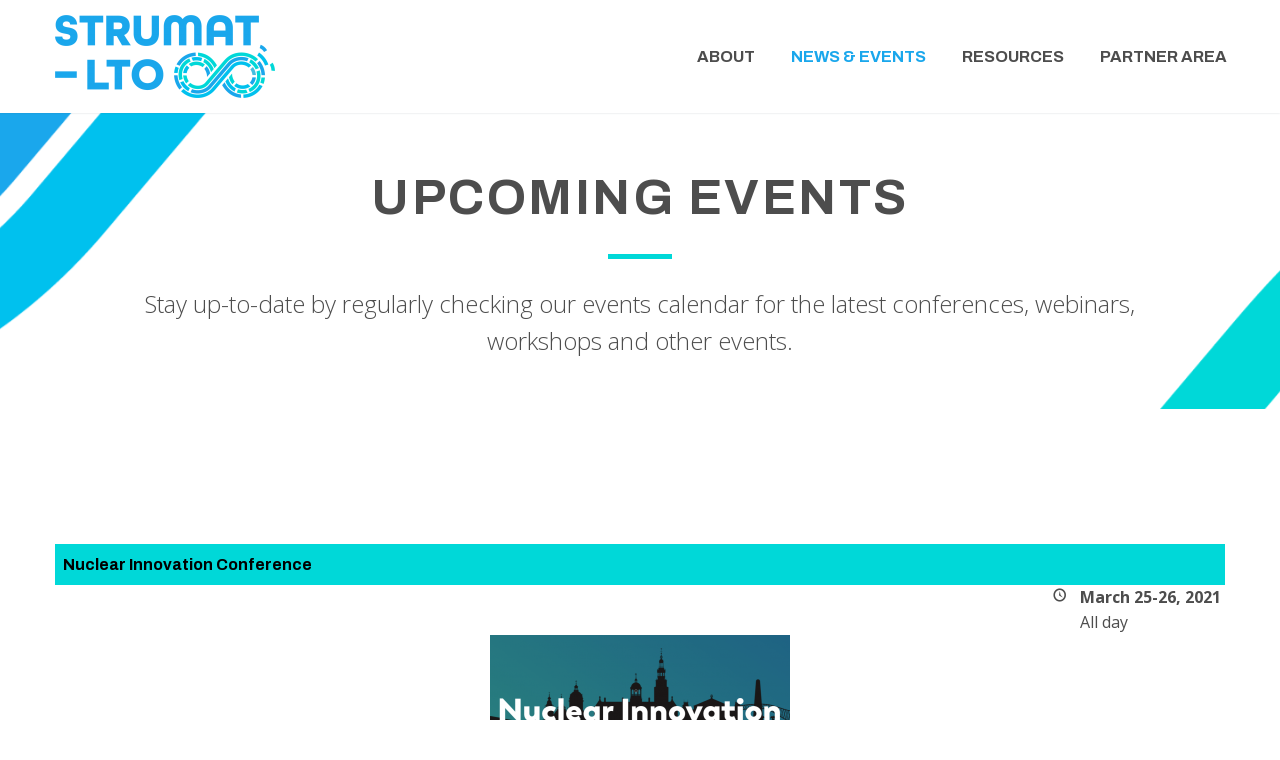

--- FILE ---
content_type: text/html; charset=UTF-8
request_url: https://strumat-lto.eu/events/?mc_id=2
body_size: 12252
content:
<!DOCTYPE html>
<!--[if IE 7]>
<html class="ie ie7" lang="en-US" xmlns:og="http://ogp.me/ns#" xmlns:fb="http://ogp.me/ns/fb#">
<![endif]-->
<!--[if IE 8]>
<html class="ie ie8" lang="en-US" xmlns:og="http://ogp.me/ns#" xmlns:fb="http://ogp.me/ns/fb#">
<![endif]-->
<!--[if !(IE 7) | !(IE 8) ]><!-->
<html lang="en-US" xmlns:og="http://ogp.me/ns#" xmlns:fb="http://ogp.me/ns/fb#">
<!--<![endif]-->
<head>
	<meta charset="UTF-8">
	<meta name="viewport" content="width=device-width, initial-scale=1.0" />
	<link rel="profile" href="http://gmpg.org/xfn/11">
	<link rel="pingback" href="https://strumat-lto.eu/xmlrpc.php">
	<title>Upcoming Events &#8211; Strumat-LTO</title>
<meta name='robots' content='max-image-preview:large' />
<link rel='dns-prefetch' href='//fonts.googleapis.com' />
<link rel='dns-prefetch' href='//s.w.org' />
<link rel="alternate" type="application/rss+xml" title="Strumat-LTO &raquo; Feed" href="https://strumat-lto.eu/feed/" />
<link rel="alternate" type="application/rss+xml" title="Strumat-LTO &raquo; Comments Feed" href="https://strumat-lto.eu/comments/feed/" />
		<script type="text/javascript">
			window._wpemojiSettings = {"baseUrl":"https:\/\/s.w.org\/images\/core\/emoji\/13.0.1\/72x72\/","ext":".png","svgUrl":"https:\/\/s.w.org\/images\/core\/emoji\/13.0.1\/svg\/","svgExt":".svg","source":{"concatemoji":"https:\/\/strumat-lto.eu\/wp-includes\/js\/wp-emoji-release.min.js?ver=5.7.14"}};
			!function(e,a,t){var n,r,o,i=a.createElement("canvas"),p=i.getContext&&i.getContext("2d");function s(e,t){var a=String.fromCharCode;p.clearRect(0,0,i.width,i.height),p.fillText(a.apply(this,e),0,0);e=i.toDataURL();return p.clearRect(0,0,i.width,i.height),p.fillText(a.apply(this,t),0,0),e===i.toDataURL()}function c(e){var t=a.createElement("script");t.src=e,t.defer=t.type="text/javascript",a.getElementsByTagName("head")[0].appendChild(t)}for(o=Array("flag","emoji"),t.supports={everything:!0,everythingExceptFlag:!0},r=0;r<o.length;r++)t.supports[o[r]]=function(e){if(!p||!p.fillText)return!1;switch(p.textBaseline="top",p.font="600 32px Arial",e){case"flag":return s([127987,65039,8205,9895,65039],[127987,65039,8203,9895,65039])?!1:!s([55356,56826,55356,56819],[55356,56826,8203,55356,56819])&&!s([55356,57332,56128,56423,56128,56418,56128,56421,56128,56430,56128,56423,56128,56447],[55356,57332,8203,56128,56423,8203,56128,56418,8203,56128,56421,8203,56128,56430,8203,56128,56423,8203,56128,56447]);case"emoji":return!s([55357,56424,8205,55356,57212],[55357,56424,8203,55356,57212])}return!1}(o[r]),t.supports.everything=t.supports.everything&&t.supports[o[r]],"flag"!==o[r]&&(t.supports.everythingExceptFlag=t.supports.everythingExceptFlag&&t.supports[o[r]]);t.supports.everythingExceptFlag=t.supports.everythingExceptFlag&&!t.supports.flag,t.DOMReady=!1,t.readyCallback=function(){t.DOMReady=!0},t.supports.everything||(n=function(){t.readyCallback()},a.addEventListener?(a.addEventListener("DOMContentLoaded",n,!1),e.addEventListener("load",n,!1)):(e.attachEvent("onload",n),a.attachEvent("onreadystatechange",function(){"complete"===a.readyState&&t.readyCallback()})),(n=t.source||{}).concatemoji?c(n.concatemoji):n.wpemoji&&n.twemoji&&(c(n.twemoji),c(n.wpemoji)))}(window,document,window._wpemojiSettings);
		</script>
		<style type="text/css">
img.wp-smiley,
img.emoji {
	display: inline !important;
	border: none !important;
	box-shadow: none !important;
	height: 1em !important;
	width: 1em !important;
	margin: 0 .07em !important;
	vertical-align: -0.1em !important;
	background: none !important;
	padding: 0 !important;
}
</style>
	<link rel='stylesheet' id='layerslider-css'  href='https://strumat-lto.eu/wp-content/plugins/LayerSlider/assets/static/layerslider/css/layerslider.css?ver=6.11.6' type='text/css' media='all' />
<link rel='stylesheet' id='thegem-preloader-css'  href='https://strumat-lto.eu/wp-content/themes/thegem/css/thegem-preloader.css?ver=5.7.14' type='text/css' media='all' />
<style id='thegem-preloader-inline-css' type='text/css'>

		body:not(.compose-mode) .gem-icon-style-gradient span,
		body:not(.compose-mode) .gem-icon .gem-icon-half-1,
		body:not(.compose-mode) .gem-icon .gem-icon-half-2 {
			opacity: 0 !important;
			}
</style>
<link rel='stylesheet' id='thegem-reset-css'  href='https://strumat-lto.eu/wp-content/themes/thegem/css/thegem-reset.css?ver=5.7.14' type='text/css' media='all' />
<link rel='stylesheet' id='thegem-grid-css'  href='https://strumat-lto.eu/wp-content/themes/thegem/css/thegem-grid.css?ver=5.7.14' type='text/css' media='all' />
<link rel='stylesheet' id='thegem-style-css'  href='https://strumat-lto.eu/wp-content/themes/thegem/style.css?ver=5.7.14' type='text/css' media='all' />
<link rel='stylesheet' id='thegem-header-css'  href='https://strumat-lto.eu/wp-content/themes/thegem/css/thegem-header.css?ver=5.7.14' type='text/css' media='all' />
<link rel='stylesheet' id='thegem-widgets-css'  href='https://strumat-lto.eu/wp-content/themes/thegem/css/thegem-widgets.css?ver=5.7.14' type='text/css' media='all' />
<link rel='stylesheet' id='thegem-new-css-css'  href='https://strumat-lto.eu/wp-content/themes/thegem/css/thegem-new-css.css?ver=5.7.14' type='text/css' media='all' />
<link rel='stylesheet' id='perevazka-css-css-css'  href='https://strumat-lto.eu/wp-content/themes/thegem/css/thegem-perevazka-css.css?ver=5.7.14' type='text/css' media='all' />
<link rel='stylesheet' id='thegem-google-fonts-css'  href='//fonts.googleapis.com/css?family=Open+Sans%3A300%2C300italic%2C400%2C400italic%2C600%2C600italic%2C700%2C700italic%2C800%2C800italic%7CArchivo%3A400%2C400italic%2C500%2C500italic%2C600%2C600italic%2C700%2C700italic%7CSource+Sans+Pro%3A200%2C200italic%2C300%2C300italic%2C400%2C400italic%2C600%2C600italic%2C700%2C700italic%2C900%2C900italic%7CMontserrat%3A100%2C100italic%2C200%2C200italic%2C300%2C300italic%2C400%2C400italic%2C500%2C500italic%2C600%2C600italic%2C700%2C700italic%2C800%2C800italic%2C900%2C900italic%7CArchivo+Narrow%3A400%2C400italic%2C500%2C500italic%2C600%2C600italic%2C700%2C700italic&#038;subset=cyrillic%2Ccyrillic-ext%2Cgreek%2Cgreek-ext%2Clatin%2Clatin-ext%2Cvietnamese&#038;ver=5.7.14' type='text/css' media='all' />
<link rel='stylesheet' id='thegem-custom-css'  href='https://strumat-lto.eu/wp-content/themes/thegem/css/custom-DjenmPty.css?ver=5.7.14' type='text/css' media='all' />
<style id='thegem-custom-inline-css' type='text/css'>
.vc_custom_1616604166079{margin-bottom: -10px !important;background-color: #00c1ee !important;}.vc_custom_1616603987521{margin-bottom: 0px !important;background-color: #00c1ee !important;}.vc_custom_1631625999184{margin-bottom: 0px !important;}.vc_custom_1604480558912{margin-bottom: 0px !important;}.vc_custom_1606494358698{margin-bottom: 0px !important;}.vc_custom_1606989569279{margin-bottom: -5px !important;}.vc_custom_1616604214462{margin-bottom: 20px !important;}.vc_custom_1616604241772{padding-top: 10px !important;padding-bottom: 10px !important;}
.vc_custom_1589277631636{margin-bottom: 0px !important;}.vc_custom_1589277955603{padding-top: 0px !important;}
body .page-title-block .breadcrumbs-container{	text-align: center;}.block-content {padding-top: 135px;}.block-content:last-of-type {padding-bottom: 110px;}#top-area {	display: block;}@media (max-width: 991px) {#page-title {}.page-title-inner, body .breadcrumbs{padding-left: 0px;padding-right: 0px;}.page-title-excerpt {margin-top: 18px;}#page-title .page-title-title {margin-top: 0px;}.block-content {}.block-content:last-of-type {}#top-area {	display: block;}}@media (max-width: 767px) {#page-title {}.page-title-inner,body .breadcrumbs{padding-left: 0px;padding-right: 0px;}.page-title-excerpt {margin-top: 18px;}#page-title .page-title-title {margin-top: 0px;}.block-content {}.block-content:last-of-type {}#top-area {	display: block;}}
</style>
<link rel='stylesheet' id='js_composer_front-css'  href='https://strumat-lto.eu/wp-content/plugins/js_composer/assets/css/js_composer.min.css?ver=6.6.0' type='text/css' media='all' />
<link rel='stylesheet' id='thegem-additional-blog-1-css'  href='https://strumat-lto.eu/wp-content/themes/thegem/css/thegem-additional-blog-1.css?ver=5.7.14' type='text/css' media='all' />
<link rel='stylesheet' id='jquery-fancybox-css'  href='https://strumat-lto.eu/wp-content/themes/thegem/js/fancyBox/jquery.fancybox.min.css?ver=5.7.14' type='text/css' media='all' />
<link rel='stylesheet' id='thegem-vc_elements-css'  href='https://strumat-lto.eu/wp-content/themes/thegem/css/thegem-vc_elements.css?ver=5.7.14' type='text/css' media='all' />
<link rel='stylesheet' id='wp-block-library-css'  href='https://strumat-lto.eu/wp-includes/css/dist/block-library/style.min.css?ver=5.7.14' type='text/css' media='all' />
<link rel='stylesheet' id='contact-form-7-css'  href='https://strumat-lto.eu/wp-content/plugins/contact-form-7/includes/css/styles.css?ver=5.4' type='text/css' media='all' />
<link rel='stylesheet' id='dashicons-css'  href='https://strumat-lto.eu/wp-includes/css/dashicons.min.css?ver=5.7.14' type='text/css' media='all' />
<link rel='stylesheet' id='my-calendar-reset-css'  href='https://strumat-lto.eu/wp-content/plugins/my-calendar/css/reset.css?ver=5.7.14' type='text/css' media='all' />
<link rel='stylesheet' id='my-calendar-style-css'  href='https://strumat-lto.eu/wp-content/plugins/my-calendar/styles/twentytwenty.css?ver=5.7.14' type='text/css' media='all' />
<link rel='stylesheet' id='rs-plugin-settings-css'  href='https://strumat-lto.eu/wp-content/plugins/revslider/public/assets/css/rs6.css?ver=6.4.4' type='text/css' media='all' />
<style id='rs-plugin-settings-inline-css' type='text/css'>
#rs-demo-id {}
</style>
<script type='text/javascript' id='thegem-settings-init-js-extra'>
/* <![CDATA[ */
var gemSettings = {"isTouch":"","forcedLasyDisabled":"","tabletPortrait":"1","tabletLandscape":"","topAreaMobileDisable":"","parallaxDisabled":"","fillTopArea":"","themePath":"https:\/\/strumat-lto.eu\/wp-content\/themes\/thegem","rootUrl":"https:\/\/strumat-lto.eu","mobileEffectsEnabled":"","isRTL":""};
/* ]]> */
</script>
<script type='text/javascript' src='https://strumat-lto.eu/wp-content/themes/thegem/js/thegem-settings-init.js?ver=5.7.14' id='thegem-settings-init-js'></script>
<script type='text/javascript' src='https://strumat-lto.eu/wp-includes/js/jquery/jquery.min.js?ver=3.5.1' id='jquery-core-js'></script>
<script type='text/javascript' src='https://strumat-lto.eu/wp-includes/js/jquery/jquery-migrate.min.js?ver=3.3.2' id='jquery-migrate-js'></script>
<script type='text/javascript' id='layerslider-utils-js-extra'>
/* <![CDATA[ */
var LS_Meta = {"v":"6.11.6","fixGSAP":"1"};
/* ]]> */
</script>
<script type='text/javascript' src='https://strumat-lto.eu/wp-content/plugins/LayerSlider/assets/static/layerslider/js/layerslider.utils.js?ver=6.11.6' id='layerslider-utils-js'></script>
<script type='text/javascript' src='https://strumat-lto.eu/wp-content/plugins/LayerSlider/assets/static/layerslider/js/layerslider.kreaturamedia.jquery.js?ver=6.11.6' id='layerslider-js'></script>
<script type='text/javascript' src='https://strumat-lto.eu/wp-content/plugins/LayerSlider/assets/static/layerslider/js/layerslider.transitions.js?ver=6.11.6' id='layerslider-transitions-js'></script>
<script type='text/javascript' src='https://strumat-lto.eu/wp-content/themes/thegem/js/thegem-fullwidth-loader.js?ver=5.7.14' id='thegem-fullwidth-optimizer-js'></script>
<!--[if lt IE 9]>
<script type='text/javascript' src='https://strumat-lto.eu/wp-content/themes/thegem/js/html5.js?ver=3.7.3' id='html5-js'></script>
<![endif]-->
<script type='text/javascript' src='https://strumat-lto.eu/wp-content/plugins/revslider/public/assets/js/rbtools.min.js?ver=6.4.4' id='tp-tools-js'></script>
<script type='text/javascript' src='https://strumat-lto.eu/wp-content/plugins/revslider/public/assets/js/rs6.min.js?ver=6.4.4' id='revmin-js'></script>
<script type='text/javascript' id='zilla-likes-js-extra'>
/* <![CDATA[ */
var zilla_likes = {"ajaxurl":"https:\/\/strumat-lto.eu\/wp-admin\/admin-ajax.php"};
/* ]]> */
</script>
<script type='text/javascript' src='https://strumat-lto.eu/wp-content/plugins/zilla-likes/scripts/zilla-likes.js?ver=5.7.14' id='zilla-likes-js'></script>
<meta name="generator" content="Powered by LayerSlider 6.11.6 - Multi-Purpose, Responsive, Parallax, Mobile-Friendly Slider Plugin for WordPress." />
<!-- LayerSlider updates and docs at: https://layerslider.kreaturamedia.com -->
<link rel="https://api.w.org/" href="https://strumat-lto.eu/wp-json/" /><link rel="alternate" type="application/json" href="https://strumat-lto.eu/wp-json/wp/v2/pages/32708" /><link rel="EditURI" type="application/rsd+xml" title="RSD" href="https://strumat-lto.eu/xmlrpc.php?rsd" />
<link rel="wlwmanifest" type="application/wlwmanifest+xml" href="https://strumat-lto.eu/wp-includes/wlwmanifest.xml" /> 
<meta name="generator" content="WordPress 5.7.14" />
<link rel='shortlink' href='https://strumat-lto.eu/?p=32708' />
<link rel="alternate" type="application/json+oembed" href="https://strumat-lto.eu/wp-json/oembed/1.0/embed?url=https%3A%2F%2Fstrumat-lto.eu%2Fevents%2F" />
<link rel="alternate" type="text/xml+oembed" href="https://strumat-lto.eu/wp-json/oembed/1.0/embed?url=https%3A%2F%2Fstrumat-lto.eu%2Fevents%2F&#038;format=xml" />

<style type="text/css">
<!--
/* Styles by My Calendar - Joseph C Dolson https://www.joedolson.com/ */

.mc-main .mc_european-events .event-title, .mc-main .mc_european-events .event-title a { background: #00d8d8; color: #000000; }
.mc-main .mc_european-events .event-title a:hover, .mc-main .mc_european-events .event-title a:focus { background: #33ffff;}
.mc-main .mc_global-events .event-title, .mc-main .mc_global-events .event-title a { background: #00c1ee; color: #000000; }
.mc-main .mc_global-events .event-title a:hover, .mc-main .mc_global-events .event-title a:focus { background: #33f4ff;}
.mc-main .mc_project-events .event-title, .mc-main .mc_project-events .event-title a { background: #1aa7ec; color: #000000; }
.mc-main .mc_project-events .event-title a:hover, .mc-main .mc_project-events .event-title a:focus { background: #4ddaff;}
.mc-main {--primary-dark: #4d4d4d; --primary-light: #fff; --secondary-light: #fff; --secondary-dark: #4d4d4d; --highlight-dark: #4d4d4d; --highlight-light: #efefef; --category-mc_european-events: #00d8d8; --category-mc_global-events: #00c1ee; --category-mc_project-events: #1aa7ec; }
-->
</style><link rel='canonical' href='https://strumat-lto.eu/events/?mc_id=2' />
<meta name="generator" content="Powered by WPBakery Page Builder - drag and drop page builder for WordPress."/>
<meta name="generator" content="Powered by Slider Revolution 6.4.4 - responsive, Mobile-Friendly Slider Plugin for WordPress with comfortable drag and drop interface." />
<link rel="icon" href="https://strumat-lto.eu/wp-content/uploads/2020/09/STRUMAT-LTO-FAVICON-e1600272805848.png" sizes="32x32" />
<link rel="icon" href="https://strumat-lto.eu/wp-content/uploads/2020/09/STRUMAT-LTO-FAVICON-e1600272805848.png" sizes="192x192" />
<link rel="apple-touch-icon" href="https://strumat-lto.eu/wp-content/uploads/2020/09/STRUMAT-LTO-FAVICON-e1600272805848.png" />
<meta name="msapplication-TileImage" content="https://strumat-lto.eu/wp-content/uploads/2020/09/STRUMAT-LTO-FAVICON-e1600272805848.png" />
<script>if(document.querySelector('[data-type="vc_custom-css"]')) {document.head.appendChild(document.querySelector('[data-type="vc_custom-css"]'));}</script><script type="text/javascript">function setREVStartSize(e){
			//window.requestAnimationFrame(function() {				 
				window.RSIW = window.RSIW===undefined ? window.innerWidth : window.RSIW;	
				window.RSIH = window.RSIH===undefined ? window.innerHeight : window.RSIH;	
				try {								
					var pw = document.getElementById(e.c).parentNode.offsetWidth,
						newh;
					pw = pw===0 || isNaN(pw) ? window.RSIW : pw;
					e.tabw = e.tabw===undefined ? 0 : parseInt(e.tabw);
					e.thumbw = e.thumbw===undefined ? 0 : parseInt(e.thumbw);
					e.tabh = e.tabh===undefined ? 0 : parseInt(e.tabh);
					e.thumbh = e.thumbh===undefined ? 0 : parseInt(e.thumbh);
					e.tabhide = e.tabhide===undefined ? 0 : parseInt(e.tabhide);
					e.thumbhide = e.thumbhide===undefined ? 0 : parseInt(e.thumbhide);
					e.mh = e.mh===undefined || e.mh=="" || e.mh==="auto" ? 0 : parseInt(e.mh,0);		
					if(e.layout==="fullscreen" || e.l==="fullscreen") 						
						newh = Math.max(e.mh,window.RSIH);					
					else{					
						e.gw = Array.isArray(e.gw) ? e.gw : [e.gw];
						for (var i in e.rl) if (e.gw[i]===undefined || e.gw[i]===0) e.gw[i] = e.gw[i-1];					
						e.gh = e.el===undefined || e.el==="" || (Array.isArray(e.el) && e.el.length==0)? e.gh : e.el;
						e.gh = Array.isArray(e.gh) ? e.gh : [e.gh];
						for (var i in e.rl) if (e.gh[i]===undefined || e.gh[i]===0) e.gh[i] = e.gh[i-1];
											
						var nl = new Array(e.rl.length),
							ix = 0,						
							sl;					
						e.tabw = e.tabhide>=pw ? 0 : e.tabw;
						e.thumbw = e.thumbhide>=pw ? 0 : e.thumbw;
						e.tabh = e.tabhide>=pw ? 0 : e.tabh;
						e.thumbh = e.thumbhide>=pw ? 0 : e.thumbh;					
						for (var i in e.rl) nl[i] = e.rl[i]<window.RSIW ? 0 : e.rl[i];
						sl = nl[0];									
						for (var i in nl) if (sl>nl[i] && nl[i]>0) { sl = nl[i]; ix=i;}															
						var m = pw>(e.gw[ix]+e.tabw+e.thumbw) ? 1 : (pw-(e.tabw+e.thumbw)) / (e.gw[ix]);					
						newh =  (e.gh[ix] * m) + (e.tabh + e.thumbh);
					}				
					if(window.rs_init_css===undefined) window.rs_init_css = document.head.appendChild(document.createElement("style"));					
					document.getElementById(e.c).height = newh+"px";
					window.rs_init_css.innerHTML += "#"+e.c+"_wrapper { height: "+newh+"px }";				
				} catch(e){
					console.log("Failure at Presize of Slider:" + e)
				}					   
			//});
		  };</script>
<noscript><style> .wpb_animate_when_almost_visible { opacity: 1; }</style></noscript>
		
</head>


<body class="page-template-default page page-id-32708 wpb-js-composer js-comp-ver-6.6.0 vc_responsive">




<div id="page" class="layout-fullwidth header-style-3">

	
	
		
		<div id="site-header-wrapper"  class=" " >

			
			
			<header id="site-header" class="site-header mobile-menu-layout-default" role="banner">
								
				<div class="header-background">
					<div class="container">
						<div class="header-main logo-position-left header-layout-default header-style-3">
																							<div class="site-title">
											<div class="site-logo" style="width:220px;">
			<a href="https://strumat-lto.eu/" rel="home">
									<span class="logo"><img src="https://strumat-lto.eu/wp-content/uploads/thegem-logos/logo_ce80c9c6b99b8459dc45bf6ff3dc0e84_1x.png" srcset="https://strumat-lto.eu/wp-content/uploads/thegem-logos/logo_ce80c9c6b99b8459dc45bf6ff3dc0e84_1x.png 1x,https://strumat-lto.eu/wp-content/uploads/thegem-logos/logo_ce80c9c6b99b8459dc45bf6ff3dc0e84_2x.png 2x,https://strumat-lto.eu/wp-content/uploads/thegem-logos/logo_ce80c9c6b99b8459dc45bf6ff3dc0e84_3x.png 3x" alt="Strumat-LTO" style="width:220px;" class="default"/><img src="https://strumat-lto.eu/wp-content/uploads/thegem-logos/logo_ba7e476fd381937de94170ae4abe6a96_1x.png" srcset="https://strumat-lto.eu/wp-content/uploads/thegem-logos/logo_ba7e476fd381937de94170ae4abe6a96_1x.png 1x,https://strumat-lto.eu/wp-content/uploads/thegem-logos/logo_ba7e476fd381937de94170ae4abe6a96_2x.png 2x,https://strumat-lto.eu/wp-content/uploads/thegem-logos/logo_ba7e476fd381937de94170ae4abe6a96_3x.png 3x" alt="Strumat-LTO" style="width:132px;" class="small"/></span>
							</a>
		</div>
										</div>
																											<nav id="primary-navigation" class="site-navigation primary-navigation" role="navigation">
											<button class="menu-toggle dl-trigger">Primary Menu<span class="menu-line-1"></span><span class="menu-line-2"></span><span class="menu-line-3"></span></button>																							<ul id="primary-menu" class="nav-menu styled no-responsive dl-menu"><li id="menu-item-32239" class="menu-item menu-item-type-post_type menu-item-object-page menu-item-has-children menu-item-parent menu-item-32239 megamenu-first-element"><a href="https://strumat-lto.eu/about/">About</a><span class="menu-item-parent-toggle"></span>
<ul class="sub-menu styled dl-submenu">
	<li id="menu-item-32240" class="menu-item menu-item-type-post_type menu-item-object-page menu-item-32240 megamenu-first-element"><a href="https://strumat-lto.eu/background/">Background</a></li>
	<li id="menu-item-32241" class="menu-item menu-item-type-post_type menu-item-object-page menu-item-32241 megamenu-first-element"><a href="https://strumat-lto.eu/objectives/">Objectives &#038; Impacts</a></li>
	<li id="menu-item-32998" class="menu-item menu-item-type-post_type menu-item-object-page menu-item-32998 megamenu-first-element"><a href="https://strumat-lto.eu/meet-the-partners/">Meet the Partners</a></li>
</ul>
</li>
<li id="menu-item-32712" class="menu-item menu-item-type-custom menu-item-object-custom current-menu-ancestor current-menu-parent menu-item-has-children menu-item-parent menu-item-32712 megamenu-first-element menu-item-current"><a>News &#038; Events</a><span class="menu-item-parent-toggle"></span>
<ul class="sub-menu styled dl-submenu">
	<li id="menu-item-32230" class="menu-item menu-item-type-post_type menu-item-object-page menu-item-32230 megamenu-first-element"><a href="https://strumat-lto.eu/latest-news/">Latest News</a></li>
	<li id="menu-item-32714" class="menu-item menu-item-type-post_type menu-item-object-page current-menu-item page_item page-item-32708 current_page_item menu-item-32714 megamenu-first-element menu-item-active"><a href="https://strumat-lto.eu/events/">Upcoming Events</a></li>
</ul>
</li>
<li id="menu-item-32840" class="menu-item menu-item-type-custom menu-item-object-custom menu-item-has-children menu-item-parent menu-item-32840 megamenu-first-element"><a>Resources</a><span class="menu-item-parent-toggle"></span>
<ul class="sub-menu styled dl-submenu">
	<li id="menu-item-32232" class="menu-item menu-item-type-post_type menu-item-object-page menu-item-32232 megamenu-first-element"><a href="https://strumat-lto.eu/resources/">Results</a></li>
	<li id="menu-item-32843" class="menu-item menu-item-type-post_type menu-item-object-page menu-item-32843 megamenu-first-element"><a href="https://strumat-lto.eu/project-materials/">Project Materials</a></li>
</ul>
</li>
<li id="menu-item-32417" class="menu-item menu-item-type-custom menu-item-object-custom menu-item-32417 megamenu-first-element"><a target="_blank" href="https://app.flexx.camp/strumat">Partner Area</a></li>
</ul>																																</nav>
																														</div>
					</div>
				</div>
			</header><!-- #site-header -->
					</div><!-- #site-header-wrapper -->

	
	<div id="main" class="site-main">

<div id="main-content" class="main-content">

<div id="page-title" class="page-title-block custom-page-title">
	<div class="container">
					<div class="vc_row-full-width-before"></div><div id="vc_row-696dd586e61f8" data-vc-full-width="true" data-vc-full-width-init="false" class="vc_row wpb_row vc_row-fluid vc_custom_1589277631636 thegem-custom-696dd586e612d3122"><script type="text/javascript">if (typeof(gem_fix_fullwidth_position) == "function") { gem_fix_fullwidth_position(document.getElementById("vc_row-696dd586e61f8")); }</script><div class="wpb_column vc_column_container vc_col-sm-12 thegem-custom-696dd586e84a03899"><div class="vc_column-inner vc_custom_1589277955603"><div class="wpb_wrapper"><div id="fullwidth-block-696dd586e94d6" class="fullwidth-block fullwidth-block-parallax-vertical clearfix" data-mobile-parallax-enable="0" style="padding-top: 50px;padding-bottom: 50px;"><script type="text/javascript">if (typeof(gem_fix_fullwidth_position) == "function") { gem_fix_fullwidth_position(document.getElementById("fullwidth-block-696dd586e94d6")); }</script><div class="fullwidth-block-background" style="background-image: url(https://strumat-lto.eu/wp-content/uploads/2020/09/background-web-01-01.png);background-position: center center;"></div><div class="fullwidth-block-inner"><div class="custom-title-title " style ="text-align: center;margin-left: auto;margin-right: auto;"><h1  style="color: #4d4d4d">  Upcoming Events</h1></div><div class="clearboth"></div><div class="gem-divider " style="margin-top: 20px;"></div><div class="vc_separator wpb_content_element vc_separator_align_center vc_sep_width_100 vc_sep_border_width_5 vc_sep_pos_align_center vc_separator_no_text"><span class="vc_sep_holder vc_sep_holder_l"><span  style="border-color:#00d8d8;" class="vc_sep_line"></span></span><span class="vc_sep_holder vc_sep_holder_r"><span  style="border-color:#00d8d8;" class="vc_sep_line"></span></span>
</div><div class="clearboth"></div><div class="gem-divider " style="margin-top: 30px;"></div><div class="custom-title-excerpt styled-subtitle " style="text-align: center;margin-left: auto;margin-right: auto;max-width: 1000px;color: #4d4d4d;">Stay up-to-date by regularly checking our events calendar for the latest conferences, webinars, workshops and other events.</div></div></div></div></div></div></div><div class="vc_row-full-width vc_clearfix"></div>
<style>
#vc_row-696dd586e61f8 .vc_sep_width_100{
    max-width: 86px;
}
#vc_row-696dd586e61f8 .custom-title-title  h1{
    margin-top:0;
    margin-bottom:0;
}
@media (max-width: 1199px){
    #vc_row-696dd586e61f8 .wpb_row>* {
        margin-top: 0;
    }
}
</style>

			</div>
	<div class="page-title-alignment-center"></div>
</div>

<div class="block-content">
	<div class="container">
		<div class="panel row">

			<div class="panel-center col-xs-12">
				<article id="post-32708" class="post-32708 page type-page status-publish">

					<div class="entry-content post-content">
                        
						
							
						
						
<div id="my-calendar" class="mc-main mcjs listjs gridjs minijs ajaxjs calendar month my-calendar" aria-live='assertive' aria-atomic='true' aria-relevant='additions'><div id="mc_event">

	<div id='mc_single_25_2-single-' class='mc-mc_single_2 single-event mc_european-events past-event mc_primary_european-events multidate vevent mc_rel_europeanevents'>
	<h2 class='event-title summary'> Nuclear Innovation Conference</h2>

	<div id='mc_single_25_2-single-details-' class='details no-image' role='alert' aria-labelledby='mc_2-title-' itemscope itemtype='http://schema.org/Event'>
	<meta itemprop='name' content='Nuclear Innovation Conference' />

	
	<div class='time-block'>
		<p><span class='mc-event-date dtstart' itemprop='startDate' title='2021-03-25T00:00:00+01:00' content='2021-03-25T00:00:00+01:00'>March 25-26, 2021</span> <span class='event-time'>All day</span></p><meta itemprop='startDate' content='2021-03-25T00:00:00' /><meta itemprop='endDate' content='2021-03-26T23:59:59'/><meta itemprop="duration" content="PD2TH0M0"/>
	</div>
		<div class='longdesc description' itemprop='description'><p><img class="aligncenter wp-image-32788 size-medium" src="https://strumat-lto.eu/wp-content/uploads/2020/09/nuclear-innovation-conference-2021-300x152.png" alt="" width="300" height="152" /></p>
<p>Meet other key players in the Nuclear Energy Sector in Long Term Operation, New Build and Advanced reactors, during the Nuclear Innovation Conference 2021.</p>
<p>The decision to invest in Long Term Operation, Generation lll or Advanced for a large part is based on national long-term energy policies, economics and social licenses. Nuclear energy is proven cost competitive and is essential in the transition to a low carbon economy. But, the nuclear sector struggles to deliver successful projects on time and within budget. It is critical to identify where further alignment and collaboration between current initiatives will secure the future for nuclear energy.</p>
<p>By bringing together, world class expertise in industry and policymaking of the existing silos, the industry can take a leading role in achieving a transition to a low carbon economy. During the Nuclear Innovation Conference you have the opportunity to join other key players in current, new and future generation technologies to achieve common nuclear energy strategies.</p>
<p>Join the regulators, energy utilities and vendors that represent the global nuclear community. Take part in the discussions with your stakeholders in the global nuclear sector.  Take part in building a common international nuclear energy scenario with executives and experts. And don’t miss out on this unique networking opportunity!</p>
</div>
	
	<p>
		<a href='https://www.nuclearinnovationconference.eu/' class='single-link external url' aria-describedby='mc_2-title-'>More information</a>
	</p>
		<p class='view-full'><a href='https://strumat-lto.eu/events/'>View full calendar</a></p>
	</div><!--end .details-->
	</div>
</div>
</div>
					</div><!-- .entry-content -->

					
					
					
					
					
				</article><!-- #post-## -->

			</div>

			
		</div>

	</div>
</div><!-- .block-content -->

</div><!-- #main-content -->


		</div><!-- #main -->
		<div id="lazy-loading-point"></div>

												<footer class="custom-footer">
													<div class="container"><div class="vc_row-full-width-before"></div><div id="vc_row-696dd58707399" data-vc-full-width="true" data-vc-full-width-init="false" class="vc_row wpb_row vc_row-fluid vc_custom_1616604166079 thegem-custom-696dd58707361746 vc_row-has-fill"><script type="text/javascript">if (typeof(gem_fix_fullwidth_position) == "function") { gem_fix_fullwidth_position(document.getElementById("vc_row-696dd58707399")); }</script><div class="wpb_column vc_column_container vc_col-sm-4 thegem-custom-696dd58707a2b4407"><div class="vc_column-inner "><div class="wpb_wrapper">
	
	<div  class="wpb_single_image wpb_content_element vc_align_left" >
		
		<figure class="wpb_wrapper vc_figure">
			<div class="vc_single_image-wrapper   vc_box_border_grey"><img width="70" height="47" src="https://strumat-lto.eu/wp-content/uploads/2020/10/EU-flag.png" class="vc_single_image-img attachment-thumbnail" alt="" /></div>
		</figure>
	</div>
	

	
		<div class="wpb_text_column wpb_content_element  vc_custom_1631625999184" >
			<div class="wpb_wrapper">
				<p>This project has received funding from the Euratom research and training programme 2019-2020 under grant agreement No 945272. The content of this website reflects only the author’s view. The European Commission is not responsible for any use that may be made of the information it contains.</p>

			</div>
		</div>
	
</div></div></div><div class="wpb_column vc_column_container vc_col-sm-4 thegem-custom-696dd5870ad127236"><div class="vc_column-inner "><div class="wpb_wrapper">
	
		<div class="wpb_text_column wpb_content_element  vc_custom_1604480558912" >
			<div class="wpb_wrapper">
				<h5><span style="color: #ffffff;">Contact</span></h5>

			</div>
		</div>
	
<div class="clearboth"></div><div class="gem-divider " style="margin-top: 35px;"></div>
	
		<div class="wpb_text_column wpb_content_element " >
			<div class="wpb_wrapper">
				<p><span style="color: #ffffff;">Dr. Ákos Horváth, <strong>project coordinator</strong>, <a style="color: #ffffff;" href="https://www.ek-cer.hu/en/home/" target="_blank" rel="noopener noreferrer">MTA-EK</a> </span></p>

			</div>
		</div>
	

	
		<div class="wpb_text_column wpb_content_element " >
			<div class="wpb_wrapper">
				<p><span style="color: #ffffff;">Dr. Murthy Kolluri, <strong>scientific coordinator</strong>, <a style="color: #ffffff;" href="https://www.nrg.eu/en" target="_blank" rel="noopener noreferrer">NRG</a></span></p>

			</div>
		</div>
	
<div class="gem-icon-with-text gem-icon-with-text-icon-size-small disable-mobile-centered gem-icon-with-text-flow" ><div style="margin-bottom:0px;margin-top:-3px; " class="gem-icon-with-text-icon"><div class="gem-icon gem-icon-pack-elegant gem-icon-size-small  gem-icon-shape-square gem-simple-icon"  style="opacity: 1;"><div class="gem-icon-inner" style=""><span class="gem-icon-half-1" style="color: #ffffff;"><span class="back-angle">&#xe076;</span></span><span class="gem-icon-half-2" style="color: #ffffff;"><span class="back-angle">&#xe076;</span></span></div></div></div><div class="gem-icon-with-text-content" ><div class="gem-icon-with-text-text">
	
		<div class="wpb_text_column wpb_content_element " >
			<div class="wpb_wrapper">
				<p><span style="color: #ffffff;"><a style="color: #ffffff;" href="mailto:contact@strumat-lto.eu">contact@strumat-lto.eu</a></span></p>

			</div>
		</div>
	
</div></div><div class="clearboth"></div></div><div class="gem-icon-with-text gem-icon-with-text-icon-size-small disable-mobile-centered gem-icon-with-text-flow" ><div style="margin-bottom:0px;margin-top:-3px; " class="gem-icon-with-text-icon"><div class="gem-icon gem-icon-pack-elegant gem-icon-size-small  gem-icon-shape-square gem-simple-icon"  style="opacity: 1;"><div class="gem-icon-inner" style=""><span class="gem-icon-half-1" style="color: #ffffff;"><span class="back-angle">&#xe09d;</span></span><span class="gem-icon-half-2" style="color: #ffffff;"><span class="back-angle">&#xe09d;</span></span></div></div></div><div class="gem-icon-with-text-content" ><div class="gem-icon-with-text-text">
	
		<div class="wpb_text_column wpb_content_element " >
			<div class="wpb_wrapper">
				<p><span style="color: #ffffff;"><a style="color: #ffffff;" href="https://www.linkedin.com/company/strumat-lto" target="_blank" rel="noopener noreferrer">@STRUMAT-LTO</a></span></p>

			</div>
		</div>
	
</div></div><div class="clearboth"></div></div></div></div></div><div class="wpb_column vc_column_container vc_col-sm-4 thegem-custom-696dd5870c8dd1560"><div class="vc_column-inner "><div class="wpb_wrapper">
	
		<div class="wpb_text_column wpb_content_element  vc_custom_1606494358698" >
			<div class="wpb_wrapper">
				<h5><span style="color: #ffffff;">partner area</span></h5>

			</div>
		</div>
	
<div class="clearboth"></div><div class="gem-divider " style="margin-top: 30px;"></div>
	
		<div class="wpb_text_column wpb_content_element  vc_custom_1606989569279" >
			<div class="wpb_wrapper">
				<p><span style="color: #ffffff;">This platform is restricted to STRUMAT-LTO members only.</span></p>

			</div>
		</div>
	
<div class="gem-button-container gem-button-position-inline thegem-button-696dd5870d2da5742" "><a class="gem-button gem-button-size-tiny gem-button-style-outline gem-button-text-weight-normal gem-button-border-2" style="border-radius: 3px;border-color: #ffffff;color: #ffffff;" onmouseleave="this.style.borderColor='#ffffff';this.style.color='#ffffff';" onmouseenter="" href="https://app.flexx.camp/strumat" target="_blank">ACCESS FLEXX</a></div> </div></div></div></div><div class="vc_row-full-width vc_clearfix"></div><div class="vc_row-full-width-before"></div><div id="vc_row-696dd5870d9c4" data-vc-full-width="true" data-vc-full-width-init="false" class="vc_row wpb_row vc_row-fluid vc_custom_1616603987521 thegem-custom-696dd5870d98d8041 vc_row-has-fill"><script type="text/javascript">if (typeof(gem_fix_fullwidth_position) == "function") { gem_fix_fullwidth_position(document.getElementById("vc_row-696dd5870d9c4")); }</script><div class="wpb_column vc_column_container vc_col-sm-12 thegem-custom-696dd5870dfcb4439"><div class="vc_column-inner vc_custom_1616604214462"><div class="wpb_wrapper">
	
		<div class="wpb_text_column wpb_content_element  vc_custom_1616604241772" >
			<div class="wpb_wrapper">
				<div class="small-body" style="text-align: center;">Copyright © 2020<span style="color: #ffffff;"> <a style="color: #ffffff;" href="http://lgi-consulting.com/" target="_blank" rel="noopener noreferrer">LGI Sustainable Innovation</a></span>. All rights reserved</div>

			</div>
		</div>
	
</div></div></div></div><div class="vc_row-full-width vc_clearfix"></div>
<style>
@media (max-width: 1199px) {
    #vc_row-696dd5870d9c4.wpb_row > *,
    .wpb_row>* {
        margin-top: 0; 
    }
}
#vc_row-696dd5870d9c4 .socials-list .socials-item {
    margin: 10px;
}

@media(max-width: 767px) {
    #vc_row-696dd5870d9c4 .socials-list.socials-alignment-right {
        text-align: left;
    }
}
</style>
</p>
</div>
										</footer>
						
						
			</div><!-- #page -->

	
	<script type="text/html" id="wpb-modifications"></script><link rel='stylesheet' id='icons-elegant-css'  href='https://strumat-lto.eu/wp-content/themes/thegem/css/icons-elegant.css?ver=5.7.14' type='text/css' media='all' />
<script type='text/javascript' src='https://strumat-lto.eu/wp-content/themes/thegem/js/jquery.dlmenu.js?ver=5.7.14' id='jquery-dlmenu-js'></script>
<script type='text/javascript' id='thegem-menu-init-script-js-extra'>
/* <![CDATA[ */
var thegem_dlmenu_settings = {"backLabel":"Back","showCurrentLabel":"Show this page"};
/* ]]> */
</script>
<script type='text/javascript' id='thegem-menu-init-script-js-before'>
window.customMegaMenuSettings = [
		{
			menuItem: 21,
			urls: [/^\/thegem\/(shop|product\-category|cart|checkout|my\-account)\/.*$/],
			data: {
				backgroundImage: 'url(https://strumat-lto.eu/wp-content/uploads/2016/03/2-27.jpg)',
				backgroundPosition: 'right top',
				style: 'grid',
				masonry: true,
				padding: '0px 581px 0px 0px',
                                borderRight: '0'
			}
		}
	];
</script>
<script type='text/javascript' src='https://strumat-lto.eu/wp-content/themes/thegem/js/thegem-menu_init.js?ver=5.7.14' id='thegem-menu-init-script-js'></script>
<script type='text/javascript' src='https://strumat-lto.eu/wp-content/themes/thegem/js/svg4everybody.js?ver=5.7.14' id='svg4everybody-js'></script>
<script type='text/javascript' src='https://strumat-lto.eu/wp-content/themes/thegem/js/thegem-form-elements.js?ver=5.7.14' id='thegem-form-elements-js'></script>
<script type='text/javascript' src='https://strumat-lto.eu/wp-content/themes/thegem/js/jquery.easing.js?ver=5.7.14' id='jquery-easing-js'></script>
<script type='text/javascript' src='https://strumat-lto.eu/wp-content/themes/thegem/js/thegem-header.js?ver=5.7.14' id='thegem-header-js'></script>
<script type='text/javascript' src='https://strumat-lto.eu/wp-content/themes/thegem/js/SmoothScroll.js?ver=5.7.14' id='SmoothScroll-js'></script>
<script type='text/javascript' src='https://strumat-lto.eu/wp-content/themes/thegem/js/functions.js?ver=5.7.14' id='thegem-scripts-js'></script>
<script type='text/javascript' src='https://strumat-lto.eu/wp-content/themes/thegem/js/fancyBox/jquery.mousewheel.pack.js?ver=5.7.14' id='jquery-mousewheel-js'></script>
<script type='text/javascript' src='https://strumat-lto.eu/wp-content/themes/thegem/js/fancyBox/jquery.fancybox.min.js?ver=5.7.14' id='jquery-fancybox-js'></script>
<script type='text/javascript' src='https://strumat-lto.eu/wp-content/themes/thegem/js/fancyBox/jquery.fancybox-init.js?ver=5.7.14' id='fancybox-init-script-js'></script>
<script type='text/javascript' src='https://strumat-lto.eu/wp-includes/js/dist/vendor/wp-polyfill.min.js?ver=7.4.4' id='wp-polyfill-js'></script>
<script type='text/javascript' id='wp-polyfill-js-after'>
( 'fetch' in window ) || document.write( '<script src="https://strumat-lto.eu/wp-includes/js/dist/vendor/wp-polyfill-fetch.min.js?ver=3.0.0"></scr' + 'ipt>' );( document.contains ) || document.write( '<script src="https://strumat-lto.eu/wp-includes/js/dist/vendor/wp-polyfill-node-contains.min.js?ver=3.42.0"></scr' + 'ipt>' );( window.DOMRect ) || document.write( '<script src="https://strumat-lto.eu/wp-includes/js/dist/vendor/wp-polyfill-dom-rect.min.js?ver=3.42.0"></scr' + 'ipt>' );( window.URL && window.URL.prototype && window.URLSearchParams ) || document.write( '<script src="https://strumat-lto.eu/wp-includes/js/dist/vendor/wp-polyfill-url.min.js?ver=3.6.4"></scr' + 'ipt>' );( window.FormData && window.FormData.prototype.keys ) || document.write( '<script src="https://strumat-lto.eu/wp-includes/js/dist/vendor/wp-polyfill-formdata.min.js?ver=3.0.12"></scr' + 'ipt>' );( Element.prototype.matches && Element.prototype.closest ) || document.write( '<script src="https://strumat-lto.eu/wp-includes/js/dist/vendor/wp-polyfill-element-closest.min.js?ver=2.0.2"></scr' + 'ipt>' );( 'objectFit' in document.documentElement.style ) || document.write( '<script src="https://strumat-lto.eu/wp-includes/js/dist/vendor/wp-polyfill-object-fit.min.js?ver=2.3.4"></scr' + 'ipt>' );
</script>
<script type='text/javascript' src='https://strumat-lto.eu/wp-includes/js/dist/hooks.min.js?ver=d0188aa6c336f8bb426fe5318b7f5b72' id='wp-hooks-js'></script>
<script type='text/javascript' src='https://strumat-lto.eu/wp-includes/js/dist/i18n.min.js?ver=6ae7d829c963a7d8856558f3f9b32b43' id='wp-i18n-js'></script>
<script type='text/javascript' id='wp-i18n-js-after'>
wp.i18n.setLocaleData( { 'text direction\u0004ltr': [ 'ltr' ] } );
</script>
<script type='text/javascript' src='https://strumat-lto.eu/wp-includes/js/dist/vendor/lodash.min.js?ver=4.17.21' id='lodash-js'></script>
<script type='text/javascript' id='lodash-js-after'>
window.lodash = _.noConflict();
</script>
<script type='text/javascript' src='https://strumat-lto.eu/wp-includes/js/dist/url.min.js?ver=7c99a9585caad6f2f16c19ecd17a86cd' id='wp-url-js'></script>
<script type='text/javascript' id='wp-api-fetch-js-translations'>
( function( domain, translations ) {
	var localeData = translations.locale_data[ domain ] || translations.locale_data.messages;
	localeData[""].domain = domain;
	wp.i18n.setLocaleData( localeData, domain );
} )( "default", { "locale_data": { "messages": { "": {} } } } );
</script>
<script type='text/javascript' src='https://strumat-lto.eu/wp-includes/js/dist/api-fetch.min.js?ver=25cbf3644d200bdc5cab50e7966b5b03' id='wp-api-fetch-js'></script>
<script type='text/javascript' id='wp-api-fetch-js-after'>
wp.apiFetch.use( wp.apiFetch.createRootURLMiddleware( "https://strumat-lto.eu/wp-json/" ) );
wp.apiFetch.nonceMiddleware = wp.apiFetch.createNonceMiddleware( "7ed44b4036" );
wp.apiFetch.use( wp.apiFetch.nonceMiddleware );
wp.apiFetch.use( wp.apiFetch.mediaUploadMiddleware );
wp.apiFetch.nonceEndpoint = "https://strumat-lto.eu/wp-admin/admin-ajax.php?action=rest-nonce";
</script>
<script type='text/javascript' id='contact-form-7-js-extra'>
/* <![CDATA[ */
var wpcf7 = [];
/* ]]> */
</script>
<script type='text/javascript' src='https://strumat-lto.eu/wp-content/plugins/contact-form-7/includes/js/index.js?ver=5.4' id='contact-form-7-js'></script>
<script type='text/javascript' src='https://strumat-lto.eu/wp-includes/js/wp-embed.min.js?ver=5.7.14' id='wp-embed-js'></script>
<script type='text/javascript' src='https://strumat-lto.eu/wp-content/plugins/js_composer/assets/js/dist/js_composer_front.min.js?ver=6.6.0' id='wpb_composer_front_js-js'></script>
<script type='text/javascript' src='https://strumat-lto.eu/wp-content/themes/thegem/js/jquery.parallaxVertical.js?ver=5.7.14' id='thegem-parallax-vertical-js'></script>
<script type='text/javascript' id='mc.grid-js-extra'>
/* <![CDATA[ */
var mcgrid = {"grid":"true"};
/* ]]> */
</script>
<script type='text/javascript' src='https://strumat-lto.eu/wp-content/plugins/my-calendar/js/mc-grid.js?ver=5.7.14' id='mc.grid-js'></script>
<script type='text/javascript' id='mc.list-js-extra'>
/* <![CDATA[ */
var mclist = {"list":"true"};
/* ]]> */
</script>
<script type='text/javascript' src='https://strumat-lto.eu/wp-content/plugins/my-calendar/js/mc-list.js?ver=5.7.14' id='mc.list-js'></script>
<script type='text/javascript' id='mc.mini-js-extra'>
/* <![CDATA[ */
var mcmini = {"mini":"true"};
/* ]]> */
</script>
<script type='text/javascript' src='https://strumat-lto.eu/wp-content/plugins/my-calendar/js/mc-mini.js?ver=5.7.14' id='mc.mini-js'></script>
<script type='text/javascript' id='mc.ajax-js-extra'>
/* <![CDATA[ */
var mcAjax = {"ajax":"true"};
/* ]]> */
</script>
<script type='text/javascript' src='https://strumat-lto.eu/wp-content/plugins/my-calendar/js/mc-ajax.js?ver=5.7.14' id='mc.ajax-js'></script>
<script type='text/javascript' id='mc.mcjs-js-extra'>
/* <![CDATA[ */
var my_calendar = {"newWindow":"Opens in new tab"};
/* ]]> */
</script>
<script type='text/javascript' src='https://strumat-lto.eu/wp-content/plugins/my-calendar/js/mcjs.js?ver=5.7.14' id='mc.mcjs-js'></script>
</body>
</html>


--- FILE ---
content_type: text/css
request_url: https://strumat-lto.eu/wp-content/themes/thegem/css/thegem-preloader.css?ver=5.7.14
body_size: 3319
content:
#page-preloader {
	position: fixed;
	left: 0;
	right: 0;
	top: 0;
	bottom: 0;
	z-index: 999999;
	opacity: 0.98;
	background: #2c2e3d;
}
.block-preloader.preloader,
.block-preloader {
	position: absolute;
	left: 0;
	right: 0;
	top: 0;
	bottom: 0;
	z-index: 2;
	height: auto;
}
.block-preloader + * {
	overflow: visible !important;
}
.block-preloader.preloader + *:not(iframe) {
	height: auto !important;
}
.block-preloader:after {
	display: none;
}
#page-preloader.preloader-loaded .page-preloader-spin,
.block-preloader.preloader-loaded .page-preloader-spin {
	opacity: 0;
	-webkit-transition: all 0.3s ease-out;
	transition: all 0.3s ease-out;
}
#page-preloader.preloader-loaded,
.block-preloader.preloader-loaded {
	visibility: hidden;
	opacity: 0;
	-webkit-transition: all 0.3s ease-out;
	transition: all 0.3s ease-out;
}
.no-js #page-preloader,
.no-js .block-preloader {
	display: none;
}
#page-preloader .page-preloader-spin,
.block-preloader .page-preloader-spin,
.preloader-spin {
	position: absolute;
	left: 50%;
	top: 50%;
	z-index: 1001;
	width: 80px;
	height: 80px;
	margin: -40px 0 0 -40px;
	border-radius: 50%;
	-moz-border-radius: 50%;
	-webkit-border-radius: 50%;
	border: 2px solid transparent;
	border-top-color: #b9b7ff;
	-webkit-animation: PreloaderSpin 2s linear infinite;
	animation: PreloaderSpin 2s linear infinite;
}
.preloader-spin {
	border-top-color: #b9b7ff;
}
.block-preloader .page-preloader-spin {
	top: 100px;
	margin-top: 0;
}
#page-preloader .page-preloader-spin:before,
.block-preloader .page-preloader-spin:before,
.preloader-spin:before {
	content: "";
	position: absolute;
	top: 4px;
	left: 4px;
	right: 4px;
	bottom: 4px;
	border-radius: 50%;
	-moz-border-radius: 50%;
	-webkit-border-radius: 50%;
	border: 2px solid transparent;
	border-top-color: #00bcd4;
	-webkit-animation: PreloaderSpin 3s linear infinite;
	animation: PreloaderSpin 3s linear infinite;
}
.preloader-spin:before {
	border-top-color: #00bcd4;
}
#page-preloader .page-preloader-spin:after,
.block-preloader .page-preloader-spin:after,
.preloader-spin:after {
	content: "";
	position: absolute;
	top: 10px;
	left: 10px;
	right: 10px;
	bottom: 10px;
	border-radius: 50%;
	-moz-border-radius: 50%;
	-webkit-border-radius: 50%;
	border: 2px solid transparent;
	border-top-color: #a3e7f0;
	-webkit-animation: PreloaderSpin 1.5s linear infinite;
	animation: PreloaderSpin 1.5s linear infinite;
}
.gem-fancybox-preloader .preloader-spin:after {
	border-top-color: #a3e7f0;
}
.preloader-spin:after {
	border-top-color: #7b97ab;
}
.fancybox-slide .gem-fancybox-preloader {
	width: 150px;
	height: 150px;
	background: transparent;
	margin: 0;
	margin-top: -75px;
	margin-left: -75px;
	padding: 0;
}
@-webkit-keyframes PreloaderSpin {
	0%   {
		-webkit-transform: rotate(0deg);
		-ms-transform: rotate(0deg);
		transform: rotate(0deg);
	}
	100% {
		-webkit-transform: rotate(360deg);
		-ms-transform: rotate(360deg);
		transform: rotate(360deg);
	}
}
@keyframes PreloaderSpin {
	0% {
		-webkit-transform: rotate(0deg);
		-ms-transform: rotate(0deg);
		transform: rotate(0deg);
	}
	100% {
		-webkit-transform: rotate(360deg);
		-ms-transform: rotate(360deg);
		transform: rotate(360deg);
	}
}

.portfolio-scroll-pagination .preloader-spin {
	margin-top: -10px;
}
.blog-load-more-style-timeline-new .preloader-spin {
	margin-top: -10px;
}
.gem-product-scroll-pagination .preloader-spin {
	margin-top: -10px;
}
